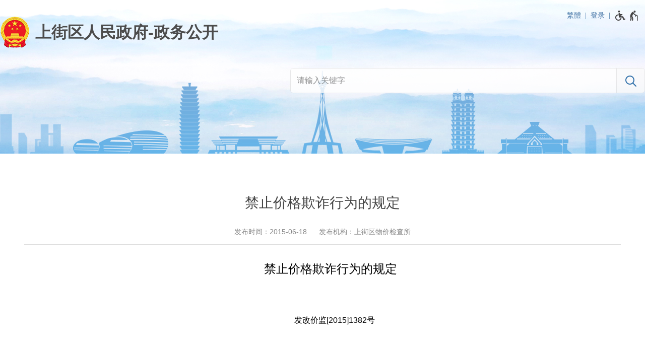

--- FILE ---
content_type: text/html;charset=UTF-8
request_url: https://public.zzsj.gov.cn/D3602Y/1519917.jhtml
body_size: 6675
content:
<!DOCTYPE HTML>
<html>
<head>
	<meta name="viewport" content="width=device-width, initial-scale=1.0, minimum-scale=1.0, maximum-scale=1.0, user-scalable=no">
	<meta http-equiv="Content-Type" content="text/html; charset=utf-8">
	<meta name="format-detection" content="telephone=no">
	<meta http-equiv="X-UA-Compatible" content="IE=edge,chrome=1">
	<title role="document" aria-description="您已进入禁止价格欺诈行为的规定-政务公开页面">禁止价格欺诈行为的规定-政务公开</title>
	<link rel="stylesheet" type="text/css" href="/r/cms/publicsj/cn/../../public/cn/style/style.css?20250709"></link>
	<link rel="stylesheet" type="text/css" href="/r/cms/publicsj/cn/../../public/cn/style/media.css?20250509"></link>
	<script src="/r/cms/jquery.min.js" type="text/javascript"></script>
	<script src="/r/cms/jquery.cookie.js" type="text/javascript"></script>
	<script type="text/javascript" src="/r/cms/publicsj/cn/../../public/cn/js/nav.js?20231221"></script>
	<script src="/r/cms/publicsj/cn/../../public/cn/js/accessible.js" type="text/javascript"></script>
	<script src="/r/cms/publicsj/cn/../../public/cn/js/chinese.js" type="text/javascript"></script>
	<script src="/r/cms/publicsj/cn/../../public/cn/js/jquery.qrcode.min.js" type="text/javascript"></script>
	<script src="/r/cms/analytics.js" type="text/javascript"></script>
	<script src="/r/cms/publicsj/cn/../../public/cn/js/content.js?_" data-content-count data-content-id="1519917" type="text/javascript"></script>
</head>
<body>
<script src="/r/cms/global/ariaw/dist/ariaw.all.bundle.js?20250123" ariaw-modules="all, shortcut, concise, concise.fontzoom, pip.help" ariaw-tts-automute ariaw-tts="elephant" ariaw-tts-no-default ariaw-key="5Y0SNZ0XNLvmAbgS" ariaw-modules-except="logo" concise-styles="" ariaw-palette-background-color ariaw-min-chars-length="2" ariaw-selected-style="outline: 3px solid green !important;outline-offset: -2px !important;border-radius: 3px;" ariaw-region-style="outline: 2px solid #ffab00!important;outline-offset: -1px; border-radius: 3px;"></script>
<script src="/r/cms/global/ariaw/pip/ariaw.tts.pip.bundle.js?20241119"></script>
<script src="/r/cms/global/ariaw/pip/ariaw.help.js?20231226"></script>
<script src="/r/cms/global/ariaw/pip/pip.ariaw.help.js?20221212"></script>
<script src="/r/cms/global/ariaw/pip/pip.triggers.bundle.js?20230919" pip-triggers-label="无障碍辅助功能，开启和退出快捷键，Ctrl+Alt+Q" pip-triggers-place="#pip-triggers-container"></script>
<script src="/r/cms/global/ariaw/pip/ariaw.fixed.js?20250328"  defer="defer"></script>




<link type="text/css" rel="stylesheet" href="/r/cms/publicsj/cn/../../public/cn/style/concise.css?20250509" media="unknown">
<div class="body-wrap not-www">
	<div class="main-head">
		<div class="main-wrap">
			<div class="top-link">
				<div class="user clearfix">
					<a id="chinese" data-default="简体" data-changed="繁體" href="javascript:;">繁體</a>
					<a href="javascript:login()" class="login">登录</a>
					<script type="text/javascript">
						function login(){
							var loginUrl="/account/login.jspx";
							location.href=loginUrl;
						}
					</script>
				</div>
				<span id="pip-triggers-container"></span>
			</div>
			<div class="main-head-title">
				<a class="logo-other logo" href="/" title="上街区人民政府-政务公开"></a>
				<script type="text/javascript" src="/action.jspx?tpl=action&sub=nav"></script>
			</div>
<script src="/r/cms/publicsj/cn/../../public/cn/js/laydate/laydate.js" type="text/javascript"></script>
<form id="search" class="search" method="GET" action="/" aria-label="全文检索" aria-description="">
	<input type="hidden" name="a" value="search">
	<div class="search-wrap" >
		<div class="search-input">
			<input autocomplete="off" name="q" value="" type="text" placeholder="请输入关键字">
		</div>
		<div class="search-submit">
			<input class="submit" type="submit" value="N">
		</div>
	</div>
	<div class="search-extend">
		<ul>
			<li>
				<input name="index" value="" type="text" placeholder="索引号" autocomplete="off"/>
			</li>
			<li>
				<input name="keywords" value="" type="text" placeholder="关键词" autocomplete="off"/>
			</li>
			<li>
				<input name="publisher" value="" type="text" placeholder="发布机构" autocomplete="off"/>
			</li>
			<li>
				<input name="docnum" value="" type="text" placeholder="文号" autocomplete="off"/>
			</li>
			<li>
				<input id="date-from" name="from" value="" class="laydate-icon" type="text" placeholder="成文日期-从" autocomplete="off"/>
			</li>
			<li>
				<input id="date-to" name="to" value="" class="laydate-icon" type="text" placeholder="成文日期-到" autocomplete="off"/>
			</li>
		</ul>
		<em>
			<b tabindex="0" id="search-reset" title="清空"></b>
			<b tabindex="0" id="search-close" title="关闭"></b>
		</em>
	</div>
</form>
<script src="/r/cms/publicsj/cn/../../public/cn/js/search.js" type="text/javascript"></script>
<script type="text/javascript">
$(".search-extend>em>b").bind("keydown", function(event){
	if(event.keyCode == 13){
		$(this).click();
	}
});
</script>
		</div>
	</div>
	<div class="main-body">
		<div class="main-wrap">
<style type="text/css">
.top-link {
	position: absolute;
	top: 15px;
	right: 10px;
	height: 30px;
	line-height: 30px;
}
.pip-triggers {
	line-height: 20px;
}
.pip-triggers>em>i {
	vertical-align: middle;
}
.main-head .main-wrap {
	position: relative;
}

.user {
	font-size: 14px;
	float: left;
}
.user>* {
	color: #3e71a4;
	float: left;
}
.user>span {
	cursor: default;
}
.user>a:after {
	content: "|";
	padding: 0 8px;
	font-family: Simsun;
	font-size: 14px;
}
.user a:hover {
	color: #008FDD;
}
.user a:hover:before {
	color: #008FDD;
}
@media screen and (max-width: 768px) {
	.top-link {
		top: 6px;
		right: 8px;
	}
	.user {
		top: 10px;
		right: 20px;
	}
	.user>span {
		display: none;
	}
}
</style>
<script type="text/javascript">
	initChinese(document.querySelector("#chinese"), ["title"]);
	var _w = document.documentElement.clientWidth || document.body.clientWidth;
	function sort_wrap(w) {
		if(w <= 1000) {
			$('#search').insertAfter($('.www-nav'));
		}else{
			$('#search').appendTo($('.main-head>.main-wrap'));
		}
	}
	sort_wrap(_w);
	$(window).resize(function(){
		var w = document.documentElement.clientWidth || document.body.clientWidth;
		if(w != _w) sort_wrap(w);
	});
	var lastlink = function (){
		$('#last-link').bind("keydown", function(event){
			if(event.keyCode == 16) {
				$('#last-link').unbind("keydown").bind("keyup", function(){
					if(event.keyCode == 16){
						$('#last-link').bind("keydown", lastlink());
					}
				});
			}
			if(event.keyCode == 9){
				$('#nav').removeClass('focus');
			}
		});
	}
	lastlink();
	$('#last-link').bind("blur", function(event){
		if(ARIAW.instance().read.sequence){
			$('#nav').removeClass('focus');
		}
	})
</script>
<style type="text/css">
@media screen and (max-width: 1000px) {
	.table_additional {
		overflow-x:auto;
		position:relative;
	}
	.table_additional_reminder:after {
		text-align: left;
		content: "* 如果表格展示不完整，请左右滑动查看 *";
		color: #888;
		font-size: .875em;
		display: block;
		margin-bottom:5px;
		text-indent: 0;
	}
}
</style>
<div class="content-wrap" role="region" aria-label="信息正文区" aria-description="">
	<div class="content-title">禁止价格欺诈行为的规定</div>
	<div class="content-span">
		<span>发布时间：2015-06-18</span>
		<span>发布机构：上街区物价检查所</span>
	</div>
	<div class="content-title-line"></div>
	<div class="content-txt"><p style="text-align: center;"><span style="font-size: 24px;">禁止价格欺诈行为的规定</span></p><p><span style="font-size: 24px;"><br/></span></p><p style="text-align: center;">&nbsp; &nbsp;&nbsp;发改价监[2015]1382号</p><p>&nbsp;</p><p>各省、自治区、直辖市及新疆生产建设兵团发展改革委、物价局：<br/>　　为进一步统一执法尺度，加强价格监管，维护消费者和经营者合法权益，现就《禁止价格欺诈行为的规定》（2001年国家发展计划委员会令第15号，下称《规定》）提出如下解释意见：<br/>　　一、《规定》第三条所称“经营者利用虚假的或者使人误解的标价形式或者价格手段，欺骗、诱导消费者或者其他经营者与其进行交易的行为”，是指经营者通过标价形式或者价格手段虚构事实、隐瞒真实情况，欺骗、诱导消费者或者其他经营者与其进行交易；无论是否形成交易结果，均构成价格欺诈行为。<br/>　　二、《规定》第七条第（一）项所称“虚构原价”，是指经营者在促销活动中，标示的原价属于虚假、捏造，并不存在或者从未有过交易记录。所称“虚假优惠折价”，是指经营者在促销活动中，标示的打折前价格或者通过实际成交价及折扣幅度计算出的打折前价格高于原价。<br/>　　前款所称“原价”是指经营者在本次促销活动前七日内在本交易场所成交，有交易票据的最低交易价格；如果前七日内没有交易，以本次促销活动前最后一次交易价格作为原价。<br/>　　经营者开展连续促销活动，首次促销活动中的促销让利难以准确核算到单个商品或者服务（以下统称商品）的，应当以首次促销活动中单个商品的结算价格作为计算下次价格促销活动时的原价。<br/>　　三、经营者对未销售过的商品开展促销活动，不得使用“原价”、“原售价”、“成交价”等类似概念，误导消费者认为该商品在本经营场所已有成交记录。否则属于《规定》第七条第（一）项情形。<br/>　　四、经营者采用与其他经营者或者其他销售业态进行价格比较的方式开展促销活动，应当准确标明被比较价格的含义，且能够证明标示的被比较价格真实有依据。否则属于《规定》第六条第（三）项情形。<br/>　　五、《规定》第七条第（二）项所称“价格承诺”，是指经营者以商业广告、产品说明、销售推介、实物样品或者通知、声明、店堂告示等方式，对商品价格作出的具体确定承诺。<br/>　　六、经营者采取馈赠物品或者服务等方式开展促销活动，如果馈赠物品或者服务标示价格（或者价值）的，所标示的价格（或者价值）应当真实明确。否则属于《规定》第六条第（九）项情形。<br/>　　七、经营者采取返还有价赠券或者积分返利等方式开展促销活动，有价赠券或者积分返利附加了使用条件，没有在赠券或者经营场所显著位置明确标示的，属于《规定》第六条第（九）项情形。<br/>　　八、商品的生产者已经按照有关法律要求在商品或者商品包装上标明了品名、产地、规格、等级等信息，经营者通过开放式货架或者其他醒目方式向消费者展示了商品或者商品包装，有下列情形之一的，不属于《规定》第六条第（一）项情形：<br/>　　（一）经营者未标示品名、产地、规格、等级等信息的；<br/>　　（二）经营者标示的产地、规格与商品或者商品包装上标明的信息不一致，但产地、规格信息对消费者作出购买选择不会产生实质影响的。<br/>　　九、经营者标示价格与结算价格不一致，有下列情形之一的，不属于《规定》第六条第（二）项情形：<br/>　　（一）标示价格高于结算价格的；<br/>　　（二）经营商品种类、数量较多，采用消费者自选方式，统一收银的超市、商场，个别商品的标示价格与结算价格不一致，但是能够及时更正，建立了明确的错收价款退赔制度并能够有效实施的。<br/>　　十、第三方网络交易平台不直接向消费者或者其他经营者销售商品，不构成《规定》第三条所称的经营者。但有下列情形之一，应当认定第三方网络交易平台构成价格欺诈行为的主体：<br/>　　（一）第三方网络交易平台在网站首页或者其他显著位置标示的某网络商品经营者所销售的商品价格低于该网络商品经营者在商品详情页面标示的价格的；<br/>　　（二）第三方网络交易平台声称网站内所有或者部分商品开展促销活动，但网络商品经营者并未实际开展促销活动的；<br/>　　（三）第三方网络交易平台提供的标价软件或者价格宣传软件等强制要求网络商品经营者进行虚假的或者引人误解的价格标示的。<br/>　　第三方网络交易平台与网络商品经营者共同开展促销活动，并共同进行了价格标示、促销宣传，如果其价格标示、促销宣传虚假或者引人误解，则第三方网络交易平台与网络商品经营者构成价格欺诈行为的共同违法主体。<br/>　　十一、为经营者提供交易场所的卖场，如果其对经营者实行统一管理，包括：统一促销、统一标价、统一格式合同、统一结算等，则卖场与经营者构成共同责任主体。<br/>　　十二、各级价格主管部门根据《规定》及本通知认定经营者的价格行为未构成价格欺诈行为，但其价格行为违反明码标价有关规定的，应当依照明码标价有关规定查处。<br/>　　十三、本通知由国家发展改革委负责解释。<br/>　　十四、上述规定自本文发布之日起施行，《国家发展改革委关于〈禁止价格欺诈行为的规定〉有关条款解释意见的通知》（发改价检[2006]623号）同时废止。本通知施行前已经立案，尚未作出行政处罚决定的案件，依照本通知规定执行。</p><p style="text-align: right;">国家发展改革委<br/>2015年6月15日</p><p><br/></p></div>
</div>
<div id="qrcode"></div>
<script type="text/javascript">
	$(function(){
		$(".content-txt table").wrap("<div class='table_additional'></div>");
		$(".table_additional").before('<div class="table_additional_reminder"></div>');
	}); 
</script>
<style type="text/css">
.to_top{
	opacity: 0;
	display: none;
	position: fixed;
	left: 50%;
	margin-left: 38%;
	bottom: 200px;
	z-index:999;
	padding: 16px;
	background: url("/r/cms/publicsj/cn/../../public/cn/image/top.png") no-repeat center center;
	background-color: #fff;
	box-shadow: 2px 2px 3px #888;
	cursor: pointer;
}
@media screen and (max-width: 1680px){
	.to_top{
		margin-left: 640px;
	}
}
@media screen and (max-width: 1350px){
	.to_top{
		margin-left: auto;
		left: auto;
		right: 3px;
	}
}
@media screen and (max-width: 768px){
	.to_top{
		display: none!important;
	}
}
</style>
<div id="toTop" class="to_top" title="返回顶部"></div>
<script type="text/javascript">
	var topBtn = document.getElementById("toTop");
	var opacity = 0;
	var toTopHide = function (){
		if(document.documentElement.scrollTop+document.body.scrollTop > 680){
			if(!(/AppleWebKit.*Mobile/i.test(navigator.userAgent) || (/MIDP|SymbianOS|NOKIA|SAMSUNG|LG|NEC|TCL|Alcatel|BIRD|DBTEL|Dopod|PHILIPS|HAIER|LENOVO|MOT-|Nokia|SonyEricsson|SIE-|Amoi|ZTE/.test(navigator.userAgent)))){
				topBtn.style.display = "block";
				fadeIn();
			}
		}else{
			opacity = 0;
			topBtn.style.display = "none";
		}
	};
	
	window.onscroll = function(){
		toTopHide();
		topBtn.onclick = function(){
			window.scrollTo(0,0);
			return false;
		};
	};
	
	function fadeIn() {
		if(opacity < 100){
			setTimeout(fadeIn, 20);
			opacity++;
			topBtn.style.opacity = (opacity/100).toString();
		}
	}
</script>
			</div>
		</div>
		<script type="text/javascript">
	var xhr = new XMLHttpRequest();
	xhr.open('get','/count_content.jspx?id=1519917&type=view');
	xhr.send();
	xhr.onreadystatechange = function () {
		if (xhr.readyState==4 && xhr.status==200) {
			//console.log('view+1');
		}
	}

</script>
<script src="/r/cms/global/common/pip_ariaw_plug/pip_ariaw_plug.js"></script>
		
		<div class="main-foot">
			<div class="main-wrap" role="region" aria-label="底部功能区" aria-description="">
				<div class="foot-wrap">
					<div class="foot-spans">
						<div>
							<span tabindex="0">主办单位：郑州市上街区人民政府办公室</span>
							<span tabindex="0">地址：中心路132号</span>
							<span tabindex="0">邮编：450041</span>
						</div>
						<div>
							<span tabindex="0">网站标识：4101060001</span>
							<a href="http://beian.miit.gov.cn">豫ICP备14029290号-2</a>
							<a href="http://www.beian.gov.cn/portal/registerSystemInfo?recordcode=41010602000175">
								<img src="/r/cms/publicsj/cn/../../public/cn/../cn/image/gaba.png"/>
								豫公网安备 41010602000175号
							</a>
						</div>
					</div>
					<div class="foot-spans">
						<a class="foot-logo foot-logo-border" href="https://zfwzgl.www.gov.cn/exposure/jiucuo.html?site_code=4101060001&url=https%3A%2F%2Fpublic.zzsj.gov.cn%2F" target="_blank">
							<img src="/r/cms/global/common/site_info/site_foot_jiucuo.png" alt="政府网站找错">
						</a>
						<a class="foot-logo" href="//bszs.conac.cn/sitename?method=show&id=1023683D14824D3DE053022819AC6411" target="_blank">
							<img src="/r/cms/publicsj/cn/../../public/cn/../cn/image/org.png" alt="党政机关网站标识">
						</a>
					</div>
				</div>
			</div>
		</div>
	</div>
	<script type="text/javascript" src="/r/cms/global/redirect.js"></script>
	<script type="text/javascript">
		(function(read) {
			read && read.handleFlowing(function(element, prev) {
				$(element).trigger("mouseenter");
			});
		})(ARIAW.instance().read);
	</script>
</body>
</html>

--- FILE ---
content_type: text/html;charset=UTF-8
request_url: https://public.zzsj.gov.cn/action.jspx?tpl=action&sub=nav
body_size: 1426
content:
var sites = [{"id": 11,"name": "郑州市","url": "https://public.zhengzhou.gov.cn","sort": 1},{"id": 12,"name": "中原区","url": "https://public.zhongyuan.gov.cn","sort": 2},{"id": 13,"name": "二七区","url": "https://public.erqi.gov.cn","sort": 3},{"id": 14,"name": "金水区","url": "https://public.jinshui.gov.cn","sort": 4},{"id": 15,"name": "管城回族区","url": "https://public.guancheng.gov.cn","sort": 5},{"id": 16,"name": "惠济区","url": "https://public.huiji.gov.cn","sort": 6},{"id": 17,"name": "上街区","url": "https://public.zzsj.gov.cn","sort": 7},{"id": 23,"name": "巩义市","url": "https://public.gongyishi.gov.cn","sort": 8},{"id": 22,"name": "登封市","url": "https://public.dengfeng.gov.cn","sort": 9},{"id": 20,"name": "新密市","url": "https://public.xinmi.gov.cn","sort": 10},{"id": 21,"name": "荥阳市","url": "https://public.xingyang.gov.cn","sort": 11},{"id": 19,"name": "新郑市","url": "https://public.xinzheng.gov.cn","sort": 12},{"id": 18,"name": "中牟县","url": "https://public.zhongmu.gov.cn","sort": 13},{"id": 25,"name": "郑东新区","url": "https://public.zhengdong.gov.cn","sort": 15},{"id": 26,"name": "高新区","url": "https://public.zzgx.gov.cn","sort": 16},{"id": 27,"name": "经开区","url": "https://public.zzjkq.gov.cn","sort": 17}];
var departments = {"513": {"name": "区发改委","category": 1,"sort": 1},"518": {"name": "区教育局","category": 1,"sort": 1},"523": {"name": "区科技局","category": 1,"sort": 1},"991": {"name": "区公安局","category": 1,"sort": 2},"525": {"name": "区民政局","category": 1,"sort": 3},"971": {"name": "区司法局","category": 1,"sort": 3},"528": {"name": "区财政局","category": 1,"sort": 4},"532": {"name": "区人社局","category": 1,"sort": 4},"560": {"name": "区自然资源局","category": 1,"sort": 5},"536": {"name": "市生态环境局上街分局","category": 1,"sort": 6},"556": {"name": "区住建局","category": 1,"sort": 6},"539": {"name": "区城管局","category": 1,"sort": 7},"541": {"name": "区农业农村局","category": 1,"sort": 8},"544": {"name": "区卫健委","category": 1,"sort": 8},"547": {"name": "区审计局","category": 1,"sort": 8},"559": {"name": "区应急管理局","category": 1,"sort": 8},"992": {"name": "区工信商务局","category": 1,"sort": 8},"1115": {"name": "区统计局","category": 1,"sort": 8},"561": {"name": "区文广旅体局","category": 1,"sort": 9},"565": {"name": "区市场监管局","category": 1,"sort": 9},"575": {"name": "区行政审批政务信息管理局","category": 1,"sort": 9},"505": {"name": "区信访局","category": 1,"sort": 10},"506": {"name": "峡窝镇人民政府","category": 8,"sort": 10},"508": {"name": "济源路街道办","category": 8,"sort": 10},"524": {"name": "新安路街道办","category": 8,"sort": 10},"527": {"name": "工业路街道办","category": 8,"sort": 10},"529": {"name": "中心路街道办","category": 8,"sort": 10},"533": {"name": "矿山街道办","category": 8,"sort": 10},"1808": {"name": "上街区攻坚办","category": 0,"sort": 10},"1816": {"name": "区退役军人局","category": 1,"sort": 10},"2249": {"name": "上街社保中心","category": 1,"sort": 10},"2621": {"name": "市医疗保障局上街分局","category": 1,"sort": 10},"114": {"name": "区档案局","category": 0,"sort": 236},"521": {"name": "区工信委","category": 0,"sort": 236},"540": {"name": "区科协","category": 0,"sort": 236},"546": {"name": "区妇联","category": 0,"sort": 236},"549": {"name": "区民宗委","category": 0,"sort": 236},"551": {"name": "共青团上街区委","category": 0,"sort": 236},"553": {"name": "区事管局","category": 0,"sort": 236},"554": {"name": "区总工会","category": 0,"sort": 236},"569": {"name": "区食药监局","category": 0,"sort": 236},"571": {"name": "区新城办","category": 0,"sort": 236},"576": {"name": "区粮管中心","category": 0,"sort": 236},"580": {"name": "区物价所","category": 0,"sort": 236},"581": {"name": "区史志办","category": 0,"sort": 236},"961": {"name": "区工商联","category": 0,"sort": 236},"962": {"name": "区爱卫办","category": 0,"sort": 236},"1118": {"name": "区人防办","category": 0,"sort": 236},"1121": {"name": "上街区交通运输局","category": 0,"sort": 236},"1611": {"name": "上街区人民政府办公室","category": 0,"sort": 237},"1815": {"name": "（已取消）上街区医保局","category": 0,"sort": 240},"2634": {"name": "上街区退役军人局","category": 0,"sort": 240}};
var categorys = {
	"1": {
		"name": "工作部门",
		"sort": 1
	},
	"2": {
		"name": "直属事业机构",
		"sort": 2
	},
//	"3": {
//		name: "县市区",
//		sort: 3
//	},
	"4": {
		"name": "派出机构",
		"sort": 4
	},
	"5": {
		"name": "垂直机构",
		"sort": 5
	},
	"6": {
		"name": "其他",
		"sort": 8
	},
	"7": {
		"name": "群团",
		"sort": 6
	},
	"8": {
		"name": "乡镇街道",
		"sort": 7
	}
}
;
var excludeDepartmentIds = [2249];
createNavigator("#nav", sites, 17, 11, departments, categorys, excludeDepartmentIds);


--- FILE ---
content_type: application/javascript
request_url: https://public.zzsj.gov.cn/r/cms/public/cn/js/laydate/laydate.js
body_size: 18983
content:
/**

 @Name : layDate v1.1 日期控件
 @Author: 贤心
 @Date: 2014-06-25
 @QQ群：176047195

 */

;
! function(a) {
    var b = {
            path: "",
            defSkin: "default",
            format: "YYYY-MM-DD",
            min: "1900-01-01 00:00:00",
            max: "2099-12-31 23:59:59",
            isv: !1
        },
        c = {},
        d = document,
        e = "createElement",
        f = "getElementById",
        g = "getElementsByTagName",
        h = ["laydate_box", "laydate_void", "laydate_click", "LayDateSkin", "skins/", "/laydate.css"];
    a.laydate = function(b) {
        b = b || {};
        try {
            h.event = a.event ? a.event : laydate.caller.arguments[0]
        } catch (d) {}
        return c.run(b), laydate
    }, laydate.v = "1.1", c.getPath = function() {
        var a = document.scripts,
            c = a[a.length - 1].src;
        return b.path ? b.path : c.substring(0, c.lastIndexOf("/") + 1)
    }(), c.use = function(a, b) {
        var f = d[e]("link");
        f.type = "text/css", f.rel = "stylesheet", f.href = c.getPath + a + h[5], b && (f.id = b), d[g]("head")[0].appendChild(f), f = null
    }, c.trim = function(a) {
        return a = a || "", a.replace(/^\s|\s$/g, "").replace(/\s+/g, " ")
    }, c.digit = function(a) {
        return 10 > a ? "0" + (0 | a) : a
    }, c.stopmp = function(b) {
        return b = b || a.event, b.stopPropagation ? b.stopPropagation() : b.cancelBubble = !0, this
    }, c.each = function(a, b) {
        for (var c = 0, d = a.length; d > c && b(c, a[c]) !== !1; c++);
    }, c.hasClass = function(a, b) {
        return a = a || {}, new RegExp("\\b" + b + "\\b").test(a.className)
    }, c.addClass = function(a, b) {
        return a = a || {}, c.hasClass(a, b) || (a.className += " " + b), a.className = c.trim(a.className), this
    }, c.removeClass = function(a, b) {
        if (a = a || {}, c.hasClass(a, b)) {
            var d = new RegExp("\\b" + b + "\\b");
            a.className = a.className.replace(d, "")
        }
        return this
    }, c.removeCssAttr = function(a, b) {
        var c = a.style;
        c.removeProperty ? c.removeProperty(b) : c.removeAttribute(b)
    }, c.shde = function(a, b) {
        a.style.display = b ? "none" : "block"
    }, c.query = function(a) {
        var e, b, h, i, j;
        return a = c.trim(a).split(" "), b = d[f](a[0].substr(1)), b ? a[1] ? /^\./.test(a[1]) ? (i = a[1].substr(1), j = new RegExp("\\b" + i + "\\b"), e = [], h = d.getElementsByClassName ? b.getElementsByClassName(i) : b[g]("*"), c.each(h, function(a, b) {
            j.test(b.className) && e.push(b)
        }), e[0] ? e : "") : (e = b[g](a[1]), e[0] ? b[g](a[1]) : "") : b : void 0
    }, c.on = function(b, d, e) {
        return b.attachEvent ? b.attachEvent("on" + d, function() {
            e.call(b, a.even)
        }) : b.addEventListener(d, e, !1), c
    }, c.stopMosup = function(a, b) {
        "mouseup" !== a && c.on(b, "mouseup", function(a) {
            c.stopmp(a)
        })
    }, c.run = function(a) {
        var d, e, g, b = c.query,
            f = h.event;
        try {
            g = f.target || f.srcElement || {}
        } catch (i) {
            g = {}
        }
        if (d = a.elem ? b(a.elem) : g, f && g.tagName) {
            if (!d || d === c.elem) return;
            c.stopMosup(f.type, d), c.stopmp(f), c.view(d, a), c.reshow()
        } else e = a.event || "click", c.each((0 | d.length) > 0 ? d : [d], function(b, d) {
            c.stopMosup(e, d), c.on(d, e, function(b) {
                c.stopmp(b), d !== c.elem && (c.view(d, a), c.reshow())
            })
        })
    }, c.scroll = function(a) {
        return a = a ? "scrollLeft" : "scrollTop", d.body[a] | d.documentElement[a]
    }, c.winarea = function(a) {
        return document.documentElement[a ? "clientWidth" : "clientHeight"]
    }, c.isleap = function(a) {
        return 0 === a % 4 && 0 !== a % 100 || 0 === a % 400
    }, c.checkVoid = function(a, b, d) {
        var e = [];
        return a = 0 | a, b = 0 | b, d = 0 | d, a < c.mins[0] ? e = ["y"] : a > c.maxs[0] ? e = ["y", 1] : a >= c.mins[0] && a <= c.maxs[0] && (a == c.mins[0] && (b < c.mins[1] ? e = ["m"] : b == c.mins[1] && d < c.mins[2] && (e = ["d"])), a == c.maxs[0] && (b > c.maxs[1] ? e = ["m", 1] : b == c.maxs[1] && d > c.maxs[2] && (e = ["d", 1]))), e
    }, c.timeVoid = function(a, b) {
        if (c.ymd[1] + 1 == c.mins[1] && c.ymd[2] == c.mins[2]) {
            if (0 === b && a < c.mins[3]) return 1;
            if (1 === b && a < c.mins[4]) return 1;
            if (2 === b && a < c.mins[5]) return 1
        } else if (c.ymd[1] + 1 == c.maxs[1] && c.ymd[2] == c.maxs[2]) {
            if (0 === b && a > c.maxs[3]) return 1;
            if (1 === b && a > c.maxs[4]) return 1;
            if (2 === b && a > c.maxs[5]) return 1
        }
        return a > (b ? 59 : 23) ? 1 : void 0
    }, c.check = function() {
        var a = c.options.format.replace(/YYYY|MM|DD|hh|mm|ss/g, "\\d+\\").replace(/\\$/g, ""),
            b = new RegExp(a),
            d = jQuery?jQuery(c.elem).val():c.elem[h.elemv],
            e = d.match(/\d+/g) || [],
            f = c.checkVoid(e[0], e[1], e[2]);
        if ("" !== d.replace(/\s/g, "")) {
            if (!b.test(d)) return jQuery?jQuery(c.elem).val(""):c.elem[h.elemv] = "", c.msg("日期不符合格式，请重新选择。"), 1;
            if (f[0]) return c.elem[h.elemv] = "", c.msg("日期不在有效期内，请重新选择。"), 1;
            f.value = c.elem[h.elemv].match(b).join(), e = f.value.match(/\d+/g), e[1] < 1 ? (e[1] = 1, f.auto = 1) : e[1] > 12 ? (e[1] = 12, f.auto = 1) : e[1].length < 2 && (f.auto = 1), e[2] < 1 ? (e[2] = 1, f.auto = 1) : e[2] > c.months[(0 | e[1]) - 1] ? (e[2] = 31, f.auto = 1) : e[2].length < 2 && (f.auto = 1), e.length > 3 && (c.timeVoid(e[3], 0) && (f.auto = 1), c.timeVoid(e[4], 1) && (f.auto = 1), c.timeVoid(e[5], 2) && (f.auto = 1)), f.auto ? c.creation([e[0], 0 | e[1], 0 | e[2]], 1) : f.value !== c.elem[h.elemv] && (c.elem[h.elemv] = f.value)
        }
    }, c.months = [31, null, 31, 30, 31, 30, 31, 31, 30, 31, 30, 31], c.viewDate = function(a, b, d) {
        var f = (c.query, {}),
            g = new Date;
        a < (0 | c.mins[0]) && (a = 0 | c.mins[0]), a > (0 | c.maxs[0]) && (a = 0 | c.maxs[0]), g.setFullYear(a, b, d), f.ymd = [g.getFullYear(), g.getMonth(), g.getDate()], c.months[1] = c.isleap(f.ymd[0]) ? 29 : 28, g.setFullYear(f.ymd[0], f.ymd[1], 1), f.FDay = g.getDay(), f.PDay = c.months[0 === b ? 11 : b - 1] - f.FDay + 1, f.NDay = 1, c.each(h.tds, function(a, b) {
            var g, d = f.ymd[0],
                e = f.ymd[1] + 1;
            b.className = "", a < f.FDay ? (b.innerHTML = g = a + f.PDay, c.addClass(b, "laydate_nothis"), 1 === e && (d -= 1), e = 1 === e ? 12 : e - 1) : a >= f.FDay && a < f.FDay + c.months[f.ymd[1]] ? (b.innerHTML = g = a - f.FDay + 1, a - f.FDay + 1 === f.ymd[2] && (c.addClass(b, h[2]), f.thisDay = b)) : (b.innerHTML = g = f.NDay++, c.addClass(b, "laydate_nothis"), 12 === e && (d += 1), e = 12 === e ? 1 : e + 1), c.checkVoid(d, e, g)[0] && c.addClass(b, h[1]), c.options.festival && c.festival(b, e + "." + g), b.setAttribute("y", d), b.setAttribute("m", e), b.setAttribute("d", g), d = e = g = null
        }), c.valid = !c.hasClass(f.thisDay, h[1]), c.ymd = f.ymd, h.year.value = c.ymd[0] + "年", h.month.value = c.digit(c.ymd[1] + 1) + "月", c.each(h.mms, function(a, b) {
            var d = c.checkVoid(c.ymd[0], (0 | b.getAttribute("m")) + 1);
            "y" === d[0] || "m" === d[0] ? c.addClass(b, h[1]) : c.removeClass(b, h[1]), c.removeClass(b, h[2]), d = null
        }), c.addClass(h.mms[c.ymd[1]], h[2]), f.times = [0 | c.inymd[3] || 0, 0 | c.inymd[4] || 0, 0 | c.inymd[5] || 0], c.each(new Array(3), function(a) {
            c.hmsin[a].value = c.digit(c.timeVoid(f.times[a], a) ? 0 | c.mins[a + 3] : 0 | f.times[a])
        }), c[c.valid ? "removeClass" : "addClass"](h.ok, h[1])
    }, c.festival = function(a, b) {
        var c;
        switch (b) {
            case "1.1":
                c = "元旦";
                break;
            case "3.8":
                c = "妇女";
                break;
            case "4.5":
                c = "清明";
                break;
            case "5.1":
                c = "劳动";
                break;
            case "6.1":
                c = "儿童";
                break;
            case "9.10":
                c = "教师";
                break;
            case "10.1":
                c = "国庆"
        }
        c && (a.innerHTML = c), c = null
    }, c.viewYears = function(a) {
        var b = c.query,
            d = "";
        c.each(new Array(14), function(b) {
            d += 7 === b ? "<li " + (parseInt(h.year.value) === a ? 'class="' + h[2] + '"' : "") + ' y="' + a + '">' + a + "年</li>" : '<li y="' + (a - 7 + b) + '">' + (a - 7 + b) + "年</li>"
        }), b("#laydate_ys").innerHTML = d, c.each(b("#laydate_ys li"), function(a, b) {
            "y" === c.checkVoid(b.getAttribute("y"))[0] ? c.addClass(b, h[1]) : c.on(b, "click", function(a) {
                c.stopmp(a).reshow(), c.viewDate(0 | this.getAttribute("y"), c.ymd[1], c.ymd[2])
            })
        })
    }, c.initDate = function() {
        var d = (c.query, new Date),
            e = c.elem[h.elemv].match(/\d+/g) || [];
        e.length < 3 && (e = c.options.start.match(/\d+/g) || [], e.length < 3 && (e = [d.getFullYear(), d.getMonth() + 1, d.getDate()])), c.inymd = e, c.viewDate(e[0], e[1] - 1, e[2])
    }, c.iswrite = function() {
        var a = c.query,
            b = {
                time: a("#laydate_hms")
            };
        c.shde(b.time, !c.options.istime), c.shde(h.oclear, !("isclear" in c.options ? c.options.isclear : 1)), c.shde(h.otoday, !("istoday" in c.options ? c.options.istoday : 1)), c.shde(h.ok, !("issure" in c.options ? c.options.issure : 1))
    }, c.orien = function(a, b) {
        var d, e = c.elem.getBoundingClientRect();
        a.style.left = e.left + (b ? 0 : c.scroll(1)) + "px", d = e.bottom + a.offsetHeight / 1.5 <= c.winarea() ? e.bottom - 1 : e.top > a.offsetHeight / 1.5 ? e.top - a.offsetHeight + 1 : c.winarea() - a.offsetHeight, a.style.top = d + (b ? 0 : c.scroll()) + "px"
    }, c.follow = function(a) {
        c.options.fixed ? (a.style.position = "fixed", c.orien(a, 1)) : (a.style.position = "absolute", c.orien(a))
    }, c.viewtb = function() {
        var a, b = [],
            f = ["日", "一", "二", "三", "四", "五", "六"],
            h = {},
            i = d[e]("table"),
            j = d[e]("thead");
        return j.appendChild(d[e]("tr")), h.creath = function(a) {
            var b = d[e]("th");
            b.innerHTML = f[a], j[g]("tr")[0].appendChild(b), b = null
        }, c.each(new Array(6), function(d) {
            b.push([]), a = i.insertRow(0), c.each(new Array(7), function(c) {
                b[d][c] = 0, 0 === d && h.creath(c), a.insertCell(c)
            })
        }), i.insertBefore(j, i.children[0]), i.id = i.className = "laydate_table", a = b = null, i.outerHTML.toLowerCase()
    }(), c.view = function(a, f) {
        var i, g = c.query,
            j = {};
        f = f || a, c.elem = a, c.options = f, c.options.format || (c.options.format = b.format), c.options.start = c.options.start || "", c.mm = j.mm = [c.options.min || b.min, c.options.max || b.max], c.mins = j.mm[0].match(/\d+/g), c.maxs = j.mm[1].match(/\d+/g), h.elemv = /textarea|input/.test(c.elem.tagName.toLocaleLowerCase()) ? "value" : "innerHTML", c.box ? c.shde(c.box) : (i = d[e]("div"), i.id = h[0], i.className = h[0], i.style.cssText = "position: absolute;", i.setAttribute("name", "laydate-v" + laydate.v), i.innerHTML = j.html = '<div class="laydate_top"><div class="laydate_ym laydate_y" id="laydate_YY"><a class="laydate_choose laydate_chprev laydate_tab"><cite></cite></a><input id="laydate_y" readonly><label></label><a class="laydate_choose laydate_chnext laydate_tab"><cite></cite></a><div class="laydate_yms"><a class="laydate_tab laydate_chtop"><cite></cite></a><ul id="laydate_ys"></ul><a class="laydate_tab laydate_chdown"><cite></cite></a></div></div><div class="laydate_ym laydate_m" id="laydate_MM"><a class="laydate_choose laydate_chprev laydate_tab"><cite></cite></a><input id="laydate_m" readonly><label></label><a class="laydate_choose laydate_chnext laydate_tab"><cite></cite></a><div class="laydate_yms" id="laydate_ms">' + function() {
            var a = "";
            return c.each(new Array(12), function(b) {
                a += '<span m="' + b + '">' + c.digit(b + 1) + "月</span>"
            }), a
        }() + "</div>" + "</div>" + "</div>" + c.viewtb + '<div class="laydate_bottom">' + '<ul id="laydate_hms">' + '<li class="laydate_sj">时间</li>' + "<li><input readonly>:</li>" + "<li><input readonly>:</li>" + "<li><input readonly></li>" + "</ul>" + '<div class="laydate_time" id="laydate_time"></div>' + '<div class="laydate_btn">' + '<a id="laydate_clear">清空</a>' + '<a id="laydate_today">今天</a>' + '<a id="laydate_ok">确认</a>' + "</div>" + (b.isv ? '<a href="http://sentsin.com/layui/laydate/" class="laydate_v" target="_blank">laydate-v' + laydate.v + "</a>" : "") + "</div>", d.body.appendChild(i), c.box = g("#" + h[0]), c.events(), i = null), c.follow(c.box), f.zIndex ? c.box.style.zIndex = f.zIndex : c.removeCssAttr(c.box, "z-index"), c.stopMosup("click", c.box), c.initDate(), c.iswrite(), c.check()
    }, c.reshow = function() {
        return c.each(c.query("#" + h[0] + " .laydate_show"), function(a, b) {
            c.removeClass(b, "laydate_show")
        }), this
    }, c.close = function() {
        c.reshow(), c.shde(c.query("#" + h[0]), 1), c.elem = null
    }, c.parse = function(a, d, e) {
        return a = a.concat(d), e = e || (c.options ? c.options.format : b.format), e.replace(/YYYY|MM|DD|hh|mm|ss/g, function() {
            return a.index = 0 | ++a.index, c.digit(a[a.index])
        })
    }, c.creation = function(a, b) {
        var e = (c.query, c.hmsin),
            f = c.parse(a, [e[0].value, e[1].value, e[2].value]);
        c.elem[h.elemv] = f, b || (c.close(), "function" == typeof c.options.choose && c.options.choose(f))
    }, c.events = function() {
        var b = c.query,
            e = {
                box: "#" + h[0]
            };
        c.addClass(d.body, "laydate_body"), h.tds = b("#laydate_table td"), h.mms = b("#laydate_ms span"), h.year = b("#laydate_y"), h.month = b("#laydate_m"), c.each(b(e.box + " .laydate_ym"), function(a, b) {
            c.on(b, "click", function(b) {
                c.stopmp(b).reshow(), c.addClass(this[g]("div")[0], "laydate_show"), a || (e.YY = parseInt(h.year.value), c.viewYears(e.YY))
            })
        }), c.on(b(e.box), "click", function() {
            c.reshow()
        }), e.tabYear = function(a) {
            0 === a ? c.ymd[0]-- : 1 === a ? c.ymd[0]++ : 2 === a ? e.YY -= 14 : e.YY += 14, 2 > a ? (c.viewDate(c.ymd[0], c.ymd[1], c.ymd[2]), c.reshow()) : c.viewYears(e.YY)
        }, c.each(b("#laydate_YY .laydate_tab"), function(a, b) {
            c.on(b, "click", function(b) {
                c.stopmp(b), e.tabYear(a)
            })
        }), e.tabMonth = function(a) {
            a ? (c.ymd[1]++, 12 === c.ymd[1] && (c.ymd[0]++, c.ymd[1] = 0)) : (c.ymd[1]--, -1 === c.ymd[1] && (c.ymd[0]--, c.ymd[1] = 11)), c.viewDate(c.ymd[0], c.ymd[1], c.ymd[2])
        }, c.each(b("#laydate_MM .laydate_tab"), function(a, b) {
            c.on(b, "click", function(b) {
                c.stopmp(b).reshow(), e.tabMonth(a)
            })
        }), c.each(b("#laydate_ms span"), function(a, b) {
            c.on(b, "click", function(a) {
                c.stopmp(a).reshow(), c.hasClass(this, h[1]) || c.viewDate(c.ymd[0], 0 | this.getAttribute("m"), c.ymd[2])
            })
        }), c.each(b("#laydate_table td"), function(a, b) {
            c.on(b, "click", function(a) {
                c.hasClass(this, h[1]) || (c.stopmp(a), c.creation([0 | this.getAttribute("y"), 0 | this.getAttribute("m"), 0 | this.getAttribute("d")]))
            })
        }), h.oclear = b("#laydate_clear"), c.on(h.oclear, "click", function() {
            c.elem[h.elemv] = "", c.close()
        }), h.otoday = b("#laydate_today"), c.on(h.otoday, "click", function() {
            c.elem[h.elemv] = laydate.now(0, c.options.format), c.close()
        }), h.ok = b("#laydate_ok"), c.on(h.ok, "click", function() {
            c.valid && c.creation([c.ymd[0], c.ymd[1] + 1, c.ymd[2]])
        }), e.times = b("#laydate_time"), c.hmsin = e.hmsin = b("#laydate_hms input"), e.hmss = ["小时", "分钟", "秒数"], e.hmsarr = [], c.msg = function(a, d) {
            var f = '<div class="laydte_hsmtex">' + (d || "提示") + "<span>×</span></div>";
            "string" == typeof a ? (f += "<p>" + a + "</p>", c.shde(b("#" + h[0])), c.removeClass(e.times, "laydate_time1").addClass(e.times, "laydate_msg")) : (e.hmsarr[a] ? f = e.hmsarr[a] : (f += '<div id="laydate_hmsno" class="laydate_hmsno">', c.each(new Array(0 === a ? 24 : 60), function(a) {
                f += "<span>" + a + "</span>"
            }), f += "</div>", e.hmsarr[a] = f), c.removeClass(e.times, "laydate_msg"), c[0 === a ? "removeClass" : "addClass"](e.times, "laydate_time1")), c.addClass(e.times, "laydate_show"), e.times.innerHTML = f
        }, e.hmson = function(a, d) {
            var e = b("#laydate_hmsno span"),
                f = c.valid ? null : 1;
            c.each(e, function(b, e) {
                f ? c.addClass(e, h[1]) : c.timeVoid(b, d) ? c.addClass(e, h[1]) : c.on(e, "click", function() {
                    c.hasClass(this, h[1]) || (a.value = c.digit(0 | this.innerHTML))
                })
            }), c.addClass(e[0 | a.value], "laydate_click")
        }, c.each(e.hmsin, function(a, b) {
            c.on(b, "click", function(b) {
                c.stopmp(b).reshow(), c.msg(a, e.hmss[a]), e.hmson(this, a)
            })
        }), c.on(d, "mouseup", function() {
            var a = b("#" + h[0]);
            a && "none" !== a.style.display && (c.check() || c.close())
        }).on(d, "keydown", function(b) {
            b = b || a.event;
            var d = b.keyCode;
            13 === d && c.creation([c.ymd[0], c.ymd[1] + 1, c.ymd[2]])
        })
    }, c.init = function() {
        c.use("need"), c.use(h[4] + b.defSkin, h[3]), c.skinLink = c.query("#" + h[3])
    }(), laydate.reset = function() {
        c.box && c.elem && c.follow(c.box)
    }, laydate.now = function(a, b) {
        var d = new Date(0 | a ? function(a) {
            return 864e5 > a ? +new Date + 864e5 * a : a
        }(parseInt(a)) : +new Date);
        return c.parse([d.getFullYear(), d.getMonth() + 1, d.getDate()], [d.getHours(), d.getMinutes(), d.getSeconds()], b)
    }, laydate.skin = function(a) {
        c.skinLink.href = c.getPath + h[4] + a + h[5]
    }
}(window);
